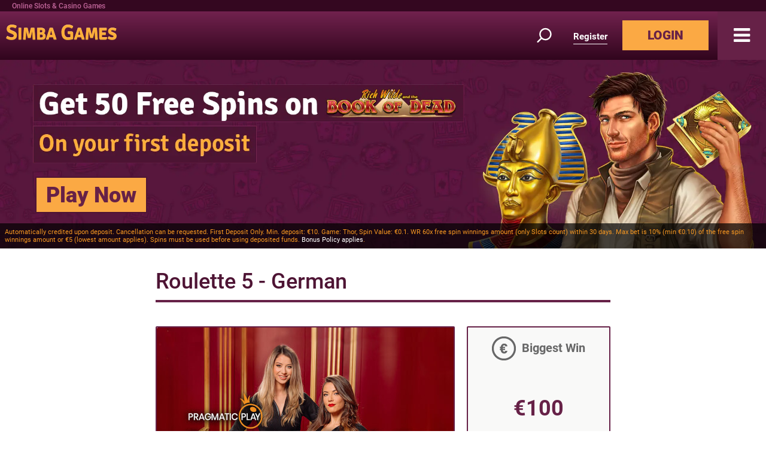

--- FILE ---
content_type: text/html; charset=utf-8
request_url: https://www.simbagames.com/cards-and-tables/roulette-5---german/
body_size: 12180
content:
<!DOCTYPE html><html><head><script id="son-webcomponents">
        (function(w, d){
            function loadScript(){
                var f=d.getElementsByTagName('script')[0],
                j=d.createElement('script');
                j.type = 'module';
                j.src = 'https://service.image-tech-storage.com/workers/webcomponents.1eb34369.js';
                f.parentNode.insertBefore(j, f);
            }
            if('requestIdleCallback' in window){
                var webcomponentsRequestIdleCallback = requestIdleCallback(loadScript, { timeout: 10000 });
            }else{
                loadScript()
            }
        })(window, document);
        </script><script id="son-config">
        	var sonDeepFreeze = function(obj){
			    Object.keys(obj).forEach(function(property){
			      	if ((typeof obj[property] === "object" || Array.isArray(obj[property])) && !Object.isFrozen(obj[property])){
			      		sonDeepFreeze(obj[property]);
			      	} 
			    });
			    return Object.freeze(obj);
		  	};
			Object.defineProperty(window, 'SON_CONFIG', {
				value: sonDeepFreeze({"skin":"SimbaGames","displayName":"SimbaGames","license":"MT","family":"SimbaGames","abbrev":"sg","cookie_consent":true,"gtm":null,"gtm_layername":"dataLayer","locale":"EN","lang":"en","lang_id":1,"gth_lang_id":1,"segments":["en","uk"],"affiliate":"house_sg0126","dynid":"no_zone","zoneid":"none","currency":{"currency_id":1,"code":"USD","symbol":"$","symbol_place":"before","country":"US","rate":1,"currency_decimal":".","currency_separator":","},"apps":{"enabled":false,"ios":{"id":"1559505055","available":false,"team_id":"DA8PHQG532","bundle_id":"com.simbagames.skillonnet","aths":false,"url":""},"android":{"available":false,"id":"com.simbagames.www","ais":false,"aths":false,"url":""}},"analytics":false,"registration_token":"6fcf3ac4-612b-4ee5-b0a2-5c565bed41d7","client_type":"subdomain","support_email":"support@simbagames.com","interstitial":false,"registeredUser":false,"pnp":{"enabled":false,"payments":[],"pnp_payments_extra":false},"restrictions":true,"domain":"simbagames.com","cta":{},"country_name":"UNITED STATES","device":"desktop","isMobile":false,"os":"Mac OS","browser":"Chrome","origin":"https://www.simbagames.com","resources":"https://service.image-tech-storage.com/workers","isDev":false,"country":"US","regionCode":"OH","city":"Columbus","sub":"www","tld":"com","webcomponents":"https://service.image-tech-storage.com/workers/webcomponents.1eb34369.js"}),
				writable: false
			});
		</script><link rel="apple-touch-icon" sizes="180x180" href="/img/icons/apple-touch-icon.png"/><link rel="icon" type="image/ico" sizes="16x16" href="/img/icons/favicon-16x16.png"/><meta name="msapplication-TileColor" content="#da532c"/><meta name="theme-color" content="#ffffff"/><link rel="preconnect" href="https://www.primeapi.com"/><link rel="preconnect" href="https://fonts.gstatic.com"/><link rel="preload" href="https://fonts.gstatic.com/s/rosario/v18/xfuz0WDhWW_fOEoY2FbNzybH.woff2" as="font" type="font/woff2" crossorigin="true"/><link rel="preload" href="https://fonts.gstatic.com/s/rosario/v18/xfux0WDhWW_fOEoY2FP9zQ.woff2" as="font" type="font/woff2" crossorigin="true"/><link rel="preload" href="/css/fonts/awesome-4/fontawesome-webfont.woff2" as="font" type="font/woff2" crossorigin="true"/><link rel="stylesheet" href="https://maxcdn.bootstrapcdn.com/bootstrap/4.0.0/css/bootstrap.min.css" integrity="sha384-Gn5384xqQ1aoWXA+058RXPxPg6fy4IWvTNh0E263XmFcJlSAwiGgFAW/dAiS6JXm" crossorigin="anonymous"/><meta name="apple-touch-fullscreen" content="yes"/><meta name="apple-mobile-web-app-title" content="Expo"/><meta name="apple-mobile-web-app-status-bar-style" content="default"/><meta name="mobile-web-app-capable" content="yes"/><meta name="apple-mobile-web-app-capable" content="yes"/><script>
                        (function(h,o,t,j,a,r){
                            var hjid = 45477;
                            if (h.location.hostname.toLowerCase().indexOf("simbagames.co.uk") !== -1)
                                hjid = 45478;
                            else if (h.location.hostname.toLowerCase().indexOf("simbagames.dk") !== -1)
                                hjid = 45484;
                            h.hj=h.hj||function(){(h.hj.q=h.hj.q||[]).push(arguments)};h._hjSettings={hjid:hjid,hjsv:6};a=o.getElementsByTagName('head')[0];r=o.createElement('script');r.async=1;r.src=t+h._hjSettings.hjid+j+h._hjSettings.hjsv;a.appendChild(r);}
                            )(window,document,'https://static.hotjar.com/c/hotjar-','.js?sv=');</script><meta name="viewport" content="width=device-width"/><meta charSet="utf-8"/><title>Roulette 5 - German - Online Casino | Simba Games</title><meta name="description" content="Välkommen till Simba Games, den bästa webbplatsen med internetkasino och spelautomater. Bli medlem nu och vinn stora priser!"/><meta property="og:url" content="https://www.simbagames.com/cards-and-tables/roulette-5---german/"/><meta property="og:type" content="website"/><meta property="og:title" content="Roulette 5 - German - Online Casino | Simba Games"/><meta property="og:description" content="Välkommen till Simba Games, den bästa webbplatsen med internetkasino och spelautomater. Bli medlem nu och vinn stora priser!"/><meta property="og:site_name" content="SimbaGames"/><meta property="og:locale" content="en"/><meta property="og:image" content="https://www.primeapi.com/cdn/gameRes/rect/500/DeutschesRoulette.jpg"/><meta property="og:image:width" content="500"/><meta property="og:image:height" content="240"/><link rel="canonical" href="https://www.simbagames.com/cards-and-tables/roulette-5---german/"/><link rel="alternate" hrefLang="x-default" href="https://www.simbagames.com/cards-and-tables/roulette-5---german/"/><link rel="alternate" hrefLang="en-CA" href="https://www.simbagames.com/en-CA/cards-and-tables/roulette-5---german/"/><link rel="alternate" hrefLang="en-NZ" href="https://www.simbagames.com/en-NZ/cards-and-tables/roulette-5---german/"/><link rel="alternate" hrefLang="de-DE" href="https://www.simbagames.de/cards-and-tables/roulette-5---german/"/><link rel="alternate" hrefLang="en-GB" href="https://www.simbagames.co.uk/cards-and-tables/roulette-5---german/"/><link rel="alternate" hrefLang="da" href="https://www.simbagames.dk/cards-and-tables/roulette-5---german/"/><link rel="alternate" hrefLang="sv" href="https://se.simbagames.com/cards-and-tables/roulette-5---german/"/><script type="application/ld+json">{
                            "@context": "http://schema.org",
                            "@type": "Product",
                            "brand": "Pragmatic",
                            "name": "Roulette 5 - German",
                            "image": "https://www.primeapi.com/cdn/gameRes/sq/350/DeutschesRoulette.jpg",
                            "description" : "Välkommen till Simba Games, den bästa webbplatsen med internetkasino och spelautomater. Bli medlem nu och vinn stora priser!",
                            "review": {
                                "@type": "Review",
                                "reviewRating": {
                                    "@type": "Rating",
                                    "ratingValue": "3"
                                },
                                "name": "Roulette 5 - German",
                                "author": {
                                    "@type": "Organization",
                                    "name": "PrimeSlots"
                                },
                                "publisher": {
                                    "@type": "Organization",
                                    "name": "PrimeSlots"
                                }
                            }
                        }</script><meta name="next-head-count" content="22"/><link rel="preload" href="/_next/static/css/161157107a9966f30fcea606eb42f650ade0fcc7_CSS.c8ecf5ae.chunk.css" as="style"/><link rel="stylesheet" href="/_next/static/css/161157107a9966f30fcea606eb42f650ade0fcc7_CSS.c8ecf5ae.chunk.css"/><link rel="preload" href="/_next/static/css/styles.28761522.chunk.css" as="style"/><link rel="stylesheet" href="/_next/static/css/styles.28761522.chunk.css"/><link rel="preload" href="/_next/static/5cAtoAcZMVkGMksTS1br0/pages/_app.js" as="script"/><link rel="preload" href="/_next/static/5cAtoAcZMVkGMksTS1br0/pages/GamePage.js" as="script"/><link rel="preload" href="/_next/static/runtime/webpack-8f0ef17770b5a0337e8a.js" as="script"/><link rel="preload" href="/_next/static/chunks/framework.10d288861140c55ee8f8.js" as="script"/><link rel="preload" href="/_next/static/chunks/8313d723.2fff9a0ee815729e0be8.js" as="script"/><link rel="preload" href="/_next/static/chunks/ea1e8bc75b75a413b3382138e6a2537d3decd2c1.58e470c49ac7dc07ed42.js" as="script"/><link rel="preload" href="/_next/static/chunks/bb99f4ca541f74a20dd67de35eea05cc9861f0c8.35be84d0b8b18450cefa.js" as="script"/><link rel="preload" href="/_next/static/chunks/f65029f0c354839ed99255e87151015e8d65132d.50f6799b2290c76a186f.js" as="script"/><link rel="preload" href="/_next/static/chunks/019f74f50b09540933ef0b17e1889d531717687d.2afd241d8e4913f519ec.js" as="script"/><link rel="preload" href="/_next/static/chunks/161157107a9966f30fcea606eb42f650ade0fcc7_CSS.a6fdd85086dc91ce02c7.js" as="script"/><link rel="preload" href="/_next/static/chunks/161157107a9966f30fcea606eb42f650ade0fcc7.2d4d39f0b8fe3805904a.js" as="script"/><link rel="preload" href="/_next/static/chunks/styles.2e7eb3df2598c780b704.js" as="script"/><link rel="preload" href="/_next/static/runtime/main-77c3e9b31eac27f9391b.js" as="script"/><link rel="preload" href="/_next/static/chunks/36eb628f7fcf7b80431def5e619cc6ac326da0ea.bb4250011bf9d09cea1a.js" as="script"/><link rel="modulepreload" as="script" href="https://service.image-tech-storage.com/workers/webcomponents.1eb34369.js"></head><body class="custom_class"><div id="__next"><div id="site-container" class="site-container site-container-en-ROW   "><div class="header-sticky"><div class="was-h1-line full-size-row"><h1 class="was-h1">Online Slots &amp; Casino Games</h1></div><header class="header-line  full-size-row"><a class="logo hvr-shrink" href="/"><span><img src="/img/logos/logo_en-GB.png" alt="Simba Games"/></span></a><a href="#search" class="search"><div id="search-demi">Search game</div></a><button id="join-header" class="clean" type="button">Register</button><button id="login-header" class="hvr-shutter-out-horizontal">LOGIN</button></header><a role="button" aria-label="Close Menu" id="menu-X" class=""><i class="fa fa-bars"></i></a><nav id="top-nav"><div class="navbar"><ul id="main-nav"><li class=""><a href="/promotions/"><i class="fa fa-angle-right" aria-hidden="true"></i><span>Promotions</span></a></li><li><a href="/casino-slot-games/"><i class="fa fa-angle-right" aria-hidden="true"></i><span>Games</span></a><ul class="navbar-text ml-4 ptb"><li><a href="/slots/"><i class="fa fa-angle-right" aria-hidden="true"></i><span>Online Slots</span></a></li><li><a href="/cards-and-tables/"><i class="fa fa-angle-right" aria-hidden="true"></i><span>Card &amp; Table Games</span></a></li><li><a href="/live-dealer/"><i class="fa fa-angle-right" aria-hidden="true"></i><span>Live Dealer</span></a></li><li><a href="/roulette/"><i class="fa fa-angle-right" aria-hidden="true"></i><span>Roulette Game</span></a></li><li><a href="/video-pocker/"><i class="fa fa-angle-right" aria-hidden="true"></i><span>Video Poker</span></a></li><li><a href="/game-list/"><i class="fa fa-angle-right" aria-hidden="true"></i><span>Game List</span></a></li></ul></li><li class=""><a href="/vip-lounge/"><i class="fa fa-angle-right" aria-hidden="true"></i><span>VIP Lounge</span></a></li><li class=""><a href="/about-us/"><i class="fa fa-angle-right" aria-hidden="true"></i><span>About Us</span></a></li><li class=""><a href="/contact/"><i class="fa fa-angle-right" aria-hidden="true"></i><span>Contact us</span></a></li><li><a role="button" id="nav-bar-login"><i class="fa fa-angle-right" aria-hidden="true"></i>Login</a></li><li><a role="button" id="nav-bar-login"><i class="fa fa-angle-right" aria-hidden="true"></i>Register</a></li></ul><div class="languages"><div class="current-lang"><strong>English</strong></div><ul><li><a href="/en-CA" target="_self"><i class="fa fa-angle-right" aria-hidden="true"></i><span>English CA</span></a></li><li><a href="/en-NZ" target="_self"><i class="fa fa-angle-right" aria-hidden="true"></i><span>English NZ</span></a></li></ul></div></div></nav></div><section id="slider-container" class="slider-ip slider-line full-size-row"><div class="slider-pc"><div><div><picture><source class="cms-img cms-img-0 a" media="(min-width: 768px)" srcSet="/_next/static/images/desktop-home-bod-523cd73fa25f0a8a822563b110a5eae8.jpg.webp" type="image/webp"/><source class="cms-img cms-img-2 a" media="(max-width: 767px)" srcSet="/_next/static/images/mobile-home-bod-ef66541d8a8da446d38a3530ca400f8c.jpg.webp" type="image/webp"/><source class="cms-img cms-img-0" media="(min-width: 768px)" srcSet="/_next/static/images/desktop-home-bod-45323c3789a190d97ca12d3509fa9949.jpg"/><source class="cms-img cms-img-2" media="(max-width: 767px)"/><img class="banner-bg" src="/_next/static/images/mobile-home-bod-da8753e362b1005f0fbb8244a2958ad5.jpg"/></picture></div></div><div class="offer"><picture><source class="cms-img cms-img-1 a" media="(min-width: 768px)" srcSet="/_next/static/images/en-ROW-bffb17c547552aa480d2e563d3dd68f3.png.webp" type="image/webp"/><source class="cms-img cms-img-3 a" media="(max-width: 767px)" srcSet="/_next/static/images/en-ROW-083de4f38660defc6fe1b1aa855d40d2.png.webp" type="image/webp"/><source class="cms-img cms-img-1" media="(min-width: 768px)" srcSet="/_next/static/images/en-ROW-76e38dea65c65fa72bb69f87a321d850.png"/><source class="cms-img cms-img-3" media="(max-width: 767px)" srcSet="/_next/static/images/en-ROW-840815b178c4db58a850ccbe59a9f12d.png"/><img src="/_next/static/images/en-ROW-840815b178c4db58a850ccbe59a9f12d.png" class="desktop-front"/></picture><button class="red-but offer-but cms-txt cms-txt-3">Play Now</button></div><div class="banner-legal cms-txt cms-txt-4" data-nosnippet="true"><div class="text cms-txt-content">Automatically credited upon deposit. Cancellation can be requested. First Deposit Only. Min. deposit: €10. Game: Thor, Spin Value: €0.1. WR 60x free spin winnings amount (only Slots count) within 30 days. Max bet is 10% (min €0.10) of the free spin winnings amount or €5 (lowest amount applies). Spins must be used before using deposited funds. <a href="/bonus-policy/">Bonus Policy applies</a>.</div></div></div></section><section class="content-line full-size-row"><div class="area-wrapper"><div class="main-area"><div id="game-page"><div id="game-pannel"><div id="game" class="normal-wrapper area-wrapper default-wrapper"><div class="game-info"><h1>Roulette 5 - German</h1><div class="param-cards-group default"><div class="param-card image"><div class="game-img game-img-rect"><span class="img-ph-warpper"><img src="/_next/static/images/game-mobile-place-holder-2d6413e1d7ec6c0dad7277707b748f3a.gif" data-src="https://www.primeapi.com/cdn/gameRes/rect/500/DeutschesRoulette.jpg" class="game-popup-banner lazyload"/></span><div class="game-up"><div><button id="game-21030" class="hvr-shutter-out-horizonta">Play Now</button></div></div></div><div class="icon-panel"><ul id="tags"><li class="tag live_dealer"><span>Live Casino</span></li></ul></div></div><div class="param-card score"><div class="score-param-row"><div class="raitings"><div class="score-raitings score-3"><span>Popularity</span><div><img src="/img/GamePage/stars.png" alt="rating"/></div></div><div class="score-raitings score-4"><span>Excitement</span><div><img src="/img/GamePage/stars.png" alt="rating"/></div></div><div class="score-raitings score-3"><span>Features</span><div><img src="/img/GamePage/stars.png" alt="rating"/></div></div><div class="score-raitings score-2"><span>Bonuses</span><div><img src="/img/GamePage/stars.png" alt="rating"/></div></div></div><div class="overall"><div>Overall Score<span>:</span></div><strong>3</strong></div></div></div><div class="param-card caption bigwin"><div class="param-card-head"><img class="param-icon bigwin-EUR" src="/img/GamePage/bigwin-EUR.png"/><div>Biggest Win</div></div><div class="param-card-body"><div class="param-row"><strong>€100</strong></div></div></div><div class="param-card yes-no"><div class="param-card-head"><img class="param-icon jackpot" src="/img/GamePage/jackpot.png"/><div>Jackpot</div></div><div class="param-card-body"><div class="param-row"><strong>No</strong></div></div></div><div class="param-card caption provider"><div class="param-card-head"><img class="param-icon provider" src="/img/GamePage/provider.png"/><div>Produced by</div></div><div class="param-card-body"><div class="param-row"><strong>Pragmatic</strong></div></div></div><div class="param-card min-max"><div class="param-card-head"><img class="param-icon bet" src="/img/GamePage/bet.png"/><div>Min to Max Bet (€)</div></div><div class="param-card-body"><div class="param-row mm-range"><strong>0.10</strong><strong>5,000</strong><div class="mm-arrow"></div><span>Min</span><span>Max</span></div></div></div><div class="param-card caption paylines"><div class="param-card-head"><img class="param-icon paylines" src="/img/GamePage/paylines.png"/><div>Paylines</div></div><div class="param-card-body"><div class="param-row"><strong>0</strong></div></div></div><div class="param-card caption reels"><div class="param-card-head"><img class="param-icon reels" src="/img/GamePage/reels.png"/><div>Reels</div></div><div class="param-card-body"><div class="param-row"><strong>0</strong></div></div></div></div></div></div><div class="normal-wrapper area-wrapper game-content-wrapper game-disclaimer">Some games may be removed or temporarily unavailable in your location due to regulatory requirements or decisions by game providers</div></div></div><div class="page-seperator"></div><div class="tabs-section-wrap recommended"><div class="area-wrapper"><h2>Recommended Games</h2><div class="tab-section-pannel"><ul class="categories undefined"><li class="game-unit"><div class="img-wrap"><picture><source data-srcset="https://www.primeapi.com/optimizer/v1/game-image/webp?path=gameRes/sq/200/EcuadorGold.jpg 200w, https://www.primeapi.com/optimizer/v1/game-image/webp?path=gameRes/sq/250/EcuadorGold.jpg 250w, https://www.primeapi.com/optimizer/v1/game-image/webp?path=gameRes/sq/350/EcuadorGold.jpg 350w" sizes="(min-width: 768px) 16vw, 31vw" type="image/webp"/><source data-srcset="https://www.primeapi.com/cdn/gameRes/sq/200/EcuadorGold.jpg 200w, https://www.primeapi.com/cdn/gameRes/sq/250/EcuadorGold.jpg 250w, https://www.primeapi.com/cdn/gameRes/sq/350/EcuadorGold.jpg 350w" sizes="(min-width: 768px) 16vw, 31vw"/><img src="/_next/static/images/game-thumb-place-holder-01c5105c53ad9de051232620d131fe41.gif" data-src="https://www.primeapi.com/cdn/gameRes/sq/200/EcuadorGold.jpg" alt="Ecuador Gold" class="lazyload"/></picture><div class="game-up"><span><button id="game-7451" class="hvr-shutter-out-horizonta">Play Now</button></span></div></div><div><a href="/slots/ecuador-gold/" role="button">Ecuador Gold</a></div></li><li class="game-unit"><div class="img-wrap"><picture><source data-srcset="https://www.primeapi.com/optimizer/v1/game-image/webp?path=gameRes/sq/200/TreasureHunt.jpg 200w, https://www.primeapi.com/optimizer/v1/game-image/webp?path=gameRes/sq/250/TreasureHunt.jpg 250w, https://www.primeapi.com/optimizer/v1/game-image/webp?path=gameRes/sq/350/TreasureHunt.jpg 350w" sizes="(min-width: 768px) 16vw, 31vw" type="image/webp"/><source data-srcset="https://www.primeapi.com/cdn/gameRes/sq/200/TreasureHunt.jpg 200w, https://www.primeapi.com/cdn/gameRes/sq/250/TreasureHunt.jpg 250w, https://www.primeapi.com/cdn/gameRes/sq/350/TreasureHunt.jpg 350w" sizes="(min-width: 768px) 16vw, 31vw"/><img src="/_next/static/images/game-thumb-place-holder-01c5105c53ad9de051232620d131fe41.gif" data-src="https://www.primeapi.com/cdn/gameRes/sq/200/TreasureHunt.jpg" alt="Treasure Hunt" class="lazyload"/></picture><div class="game-up"><span><button id="game-105760" class="hvr-shutter-out-horizonta">Play Now</button></span></div></div><div><a href="/slots/treasure-hunt/" role="button">Treasure Hunt</a></div></li><li class="game-unit"><div class="img-wrap"><picture><source data-srcset="https://www.primeapi.com/optimizer/v1/game-image/webp?path=gameRes/sq/200/Blackjack22Azure.jpg 200w, https://www.primeapi.com/optimizer/v1/game-image/webp?path=gameRes/sq/250/Blackjack22Azure.jpg 250w, https://www.primeapi.com/optimizer/v1/game-image/webp?path=gameRes/sq/350/Blackjack22Azure.jpg 350w" sizes="(min-width: 768px) 16vw, 31vw" type="image/webp"/><source data-srcset="https://www.primeapi.com/cdn/gameRes/sq/200/Blackjack22Azure.jpg 200w, https://www.primeapi.com/cdn/gameRes/sq/250/Blackjack22Azure.jpg 250w, https://www.primeapi.com/cdn/gameRes/sq/350/Blackjack22Azure.jpg 350w" sizes="(min-width: 768px) 16vw, 31vw"/><img src="/_next/static/images/game-thumb-place-holder-01c5105c53ad9de051232620d131fe41.gif" data-src="https://www.primeapi.com/cdn/gameRes/sq/200/Blackjack22Azure.jpg" alt="Blackjack 22 - Azure" class="lazyload"/></picture><div class="game-up"><span><button id="game-101858" class="hvr-shutter-out-horizonta">Play Now</button></span></div></div><div><a href="/cards-and-tables/blackjack-22---azure/" role="button">Blackjack 22 - Azure</a></div></li><li class="game-unit"><div class="img-wrap"><picture><source data-srcset="https://www.primeapi.com/optimizer/v1/game-image/webp?path=gameRes/sq/200/Loaded7s.jpg 200w, https://www.primeapi.com/optimizer/v1/game-image/webp?path=gameRes/sq/250/Loaded7s.jpg 250w, https://www.primeapi.com/optimizer/v1/game-image/webp?path=gameRes/sq/350/Loaded7s.jpg 350w" sizes="(min-width: 768px) 16vw, 31vw" type="image/webp"/><source data-srcset="https://www.primeapi.com/cdn/gameRes/sq/200/Loaded7s.jpg 200w, https://www.primeapi.com/cdn/gameRes/sq/250/Loaded7s.jpg 250w, https://www.primeapi.com/cdn/gameRes/sq/350/Loaded7s.jpg 350w" sizes="(min-width: 768px) 16vw, 31vw"/><img src="/_next/static/images/game-thumb-place-holder-01c5105c53ad9de051232620d131fe41.gif" data-src="https://www.primeapi.com/cdn/gameRes/sq/200/Loaded7s.jpg" alt="Loaded 7s" class="lazyload"/></picture><div class="game-up"><span><button id="game-110226" class="hvr-shutter-out-horizonta">Play Now</button></span></div></div><div><a href="/slots/loaded-7s/" role="button">Loaded 7s</a></div></li></ul></div></div></div></div></div></section><footer class="footer-line full-size-row"><div class="footer-wrapper area-wrapper"><ul id="footer-links"><li class=""><a href="/affiliates/"><span>Affiliates</span></a></li><li class=""><a href="/privacy/"><span>Privacy Policy</span></a></li><li class=""><a href="/payment-methods/"><span>Payment Options</span></a></li><li class=""><a href="/terms/"><span>Terms and Conditions</span></a></li><li class=""><a href="/bonus-policy/"><span>Bonus Policy</span></a></li><li class=""><a href="/responsible-gaming/"><span>Responsible Gaming</span></a></li><li class=""><a href="/help/"><span>Help</span></a></li><li class=""><a href="/contact/"><span>Contact us</span></a></li><li class=""><a href="/terms/"><span>EULA</span></a></li></ul><div id="footer-logos"><span><style>:root{--license-logo-item-margin: 0 10px 10px 10px;}</style></span><son-license-logos image="light"></son-license-logos><div class="primegaming"><picture><source data-srcset="/_next/static/images/KineticDigital-c8bd5e2604d69c181b6be8b5b955f01c.png.webp" type="image/webp"/><img src="[data-uri]" data-src="/img/optimizable/KineticDigital.png" alt="KineticDigital" class="lazyload"/></picture><picture><source data-srcset="/_next/static/images/logo-prime-partners-5dc5b0dc5e2f291487ee5b75925a307d.png.webp" type="image/webp"/><img src="[data-uri]" data-src="/img/optimizable/logo-prime-partners.png" alt="PrimePartners" class="lazyload"/></picture></div></div><div class="footer-text lower-text"><div son-ce="son-license-text">This site’s operations are regulated by the Malta Gaming Authority and is operated by Skill On Net Limited Limited, Office 1/5297 Level G, Quantum House, 75, Abate Rigord Street, Ta’ Xbiex, XBX 1120, Malta, under the gaming license issued by the Malta Gaming Authority (license number MGA/CRP/171/2009/01) issued on 1 August 2018.<br><br><a href="https://son-direct.com/?appName=SimbaGames&langID=1&name=responsible_gaming">Gambling can be addictive, please play responsibly.</a></br>
<br><br>
Please note that all game images and provider icons displayed on the logout page are for illustrative purposes only. Some of the games shown may not be live or available on the logged-in platform for your country or account.</div><p>V1.22.0</p></div><span><style>.footer-text {--license-text-align: left;--license-text-color: #c06599;--license-text-size: font-size:13.6px;--license-text-link-color: #c06599;--license-text-link-hover-decoration: underline;--license-text-link-hover-color: #ffff;}</style></span></div></footer><div class="mask"></div></div><son-auth-modals></son-auth-modals></div><script>
                            (function (w, d, b, s, o) {
                                w['PGTrackingObject'] = o;w[o] = window[o] || function () {(w[o].q = w[o].q || []).push(arguments);};w[o].b = b;var a = d.createElement('script');var  m = d.getElementsByTagName('script')[0];a.async = true;a.src = b+s;m.parentNode.insertBefore(a, m);
                    })(window, document, '//www.primeapi.com/PrimeServices/ActivityService/', 'Activity.1.2.min.js?v=1.1', 'pg');</script><script>
                        window['openLogin'] = window['openLogin'] || function ({dl}) {
                            var hash = 'account/login';
                            if (dl) {hash = 'account/' + dl;}
                            window.location.hash = hash;
                        }</script><script id="__NEXT_DATA__" type="application/json">{"props":{"pageProps":{"gameSlug":"roulette-5---german","gameState":{"meta":{"name":"Roulette 5 - German","rout":"roulette-5---german","biggest_win":"100.00","external_id":"222","category":"RL","local_categories":["table","live_casino","roulette"],"slots_features":[],"rout_code":"table","availabile_on":["SG","SG","SG","SGUK"],"game_provider":{"name":"Pragmatic","code":"pragmatic"},"id":21030,"is_live":true,"is_jackpot":false,"is_daily_jackpot":false,"is_most_popular":false,"is_new":false,"is_desktop":false,"is_mobile":false,"is_megaways":false,"code":"DeutschesRoulette","jackpot_amount":0,"max_win":175000,"max_bet":5000,"min_bet":0.1,"paylines":0,"preels":0,"rank":3337,"is_fun_mode":false,"rating":3,"ratingCount":21,"thumb_image_url":"https://www.primeapi.com/cdn/gameRes/sq/350/DeutschesRoulette.jpg","game_image_url":"https://www.primeapi.com/cdn/gameRes/rect/500/DeutschesRoulette.jpg","thumb_images_url":[{"url":"https://www.primeapi.com/cdn/gameRes/sq/500/DeutschesRoulette.jpg","width":500},{"url":"https://www.primeapi.com/cdn/gameRes/sq/350/DeutschesRoulette.jpg","width":350},{"url":"https://www.primeapi.com/cdn/gameRes/sq/250/DeutschesRoulette.jpg","width":250},{"url":"https://www.primeapi.com/cdn/gameRes/sq/200/DeutschesRoulette.jpg","width":200}],"game_images_url":[{"url":"https://www.primeapi.com/cdn/gameRes/rect/500/DeutschesRoulette.jpg","width":500},{"url":"https://www.primeapi.com/cdn/gameRes/rect/350/DeutschesRoulette.jpg","width":350},{"url":"https://www.primeapi.com/cdn/gameRes/rect/250/DeutschesRoulette.jpg","width":250}],"volatility":"medium-high","has_content":false,"decks":0,"slots_themes":["2D/3D","Live Casino"],"rtp":{"min":97.3,"max":97.3},"seats":0,"special_bets":true,"statistics":true,"quick_spin":true,"slingo_rank":0},"content":null,"recomended":[{"name":"Ecuador Gold","rout":"ecuador-gold","biggest_win":"1249.00","external_id":"110031","category":"SL","local_categories":["slots"],"slots_features":["bonus","free_spins"],"rout_code":"slots","availabile_on":["SGUK","SG","SG","SGSE","SGDK"],"game_provider":{"name":"Elk Studios","code":"elk_studios"},"id":7451,"is_live":false,"is_jackpot":false,"is_daily_jackpot":false,"is_most_popular":false,"is_new":false,"is_desktop":false,"is_mobile":false,"is_megaways":false,"code":"EcuadorGold","jackpot_amount":0,"max_win":250000,"max_bet":100,"min_bet":0.2,"paylines":262144,"preels":8,"rank":3337,"is_fun_mode":true,"rating":3,"ratingCount":21,"thumb_image_url":"https://www.primeapi.com/cdn/gameRes/sq/350/EcuadorGold.jpg","game_image_url":"https://www.primeapi.com/cdn/gameRes/rect/500/EcuadorGold.jpg","thumb_images_url":[{"url":"https://www.primeapi.com/cdn/gameRes/sq/500/EcuadorGold.jpg","width":500},{"url":"https://www.primeapi.com/cdn/gameRes/sq/350/EcuadorGold.jpg","width":350},{"url":"https://www.primeapi.com/cdn/gameRes/sq/250/EcuadorGold.jpg","width":250},{"url":"https://www.primeapi.com/cdn/gameRes/sq/200/EcuadorGold.jpg","width":200}],"game_images_url":[{"url":"https://www.primeapi.com/cdn/gameRes/rect/500/EcuadorGold.jpg","width":500},{"url":"https://www.primeapi.com/cdn/gameRes/rect/350/EcuadorGold.jpg","width":350},{"url":"https://www.primeapi.com/cdn/gameRes/rect/250/EcuadorGold.jpg","width":250}],"volatility":"high","has_content":false,"decks":0,"slots_themes":["2D/3D","Action","Ancient Worlds","Artifacts","Gold","Temples/Pyramids","Treasures"],"rtp":{"min":96.1,"max":96.1},"seats":0,"special_bets":false,"statistics":false,"quick_spin":false,"slingo_rank":0},{"name":"Treasure Hunt","rout":"treasure-hunt","biggest_win":"59.00","external_id":"200-1519-023","category":"SL","local_categories":["slots"],"slots_features":["bonus","free_spins","win_multiplier"],"rout_code":"slots","availabile_on":["SGSE","SGUK","SG","SGDK","SG"],"game_provider":{"name":"IGT","code":"igt"},"id":105760,"is_live":false,"is_jackpot":false,"is_daily_jackpot":false,"is_most_popular":false,"is_new":false,"is_desktop":false,"is_mobile":false,"is_megaways":false,"code":"TreasureHunt","jackpot_amount":0,"max_win":25000000,"max_bet":600,"min_bet":0.06,"paylines":30,"preels":5,"rank":3337,"is_fun_mode":true,"rating":3,"ratingCount":21,"thumb_image_url":"https://www.primeapi.com/cdn/gameRes/sq/350/TreasureHunt.jpg","game_image_url":"https://www.primeapi.com/cdn/gameRes/rect/500/TreasureHunt.jpg","thumb_images_url":[{"url":"https://www.primeapi.com/cdn/gameRes/sq/500/TreasureHunt.jpg","width":500},{"url":"https://www.primeapi.com/cdn/gameRes/sq/350/TreasureHunt.jpg","width":350},{"url":"https://www.primeapi.com/cdn/gameRes/sq/250/TreasureHunt.jpg","width":250},{"url":"https://www.primeapi.com/cdn/gameRes/sq/200/TreasureHunt.jpg","width":200}],"game_images_url":[{"url":"https://www.primeapi.com/cdn/gameRes/rect/500/TreasureHunt.jpg","width":500},{"url":"https://www.primeapi.com/cdn/gameRes/rect/350/TreasureHunt.jpg","width":350},{"url":"https://www.primeapi.com/cdn/gameRes/rect/250/TreasureHunt.jpg","width":250}],"volatility":"medium","has_content":false,"decks":0,"slots_themes":["2D/3D","Pirate","Treasure Hunt"],"rtp":{"min":92,"max":92},"seats":0,"special_bets":false,"statistics":false,"quick_spin":false,"slingo_rank":0},{"name":"Blackjack 22 - Azure","rout":"blackjack-22---azure","biggest_win":"1740.00","external_id":"526","category":"BJ","local_categories":["table","live_casino"],"slots_features":[],"rout_code":"table","availabile_on":["SGUK","SG","SG","SGSE","SGDK"],"game_provider":{"name":"Pragmatic","code":"pragmatic"},"id":101858,"is_live":true,"is_jackpot":false,"is_daily_jackpot":false,"is_most_popular":false,"is_new":false,"is_desktop":false,"is_mobile":false,"is_megaways":false,"code":"Blackjack22Azure","jackpot_amount":0,"max_win":2500,"max_bet":2500,"min_bet":25,"paylines":0,"preels":0,"rank":3337,"is_fun_mode":false,"rating":3,"ratingCount":168,"thumb_image_url":"https://www.primeapi.com/cdn/gameRes/sq/350/Blackjack22Azure.jpg","game_image_url":"https://www.primeapi.com/cdn/gameRes/rect/500/Blackjack22Azure.jpg","thumb_images_url":[{"url":"https://www.primeapi.com/cdn/gameRes/sq/500/Blackjack22Azure.jpg","width":500},{"url":"https://www.primeapi.com/cdn/gameRes/sq/350/Blackjack22Azure.jpg","width":350},{"url":"https://www.primeapi.com/cdn/gameRes/sq/250/Blackjack22Azure.jpg","width":250},{"url":"https://www.primeapi.com/cdn/gameRes/sq/200/Blackjack22Azure.jpg","width":200}],"game_images_url":[{"url":"https://www.primeapi.com/cdn/gameRes/rect/500/Blackjack22Azure.jpg","width":500},{"url":"https://www.primeapi.com/cdn/gameRes/rect/350/Blackjack22Azure.jpg","width":350},{"url":"https://www.primeapi.com/cdn/gameRes/rect/250/Blackjack22Azure.jpg","width":250}],"volatility":"high","has_content":false,"decks":9,"slots_themes":["2D/3D","Live Casino"],"rtp":{"min":99.59,"max":99.59},"seats":7,"special_bets":true,"statistics":true,"quick_spin":false,"slingo_rank":0},{"name":"Loaded 7s","rout":"loaded-7s","biggest_win":"60.00","external_id":"200-1563-003","category":"SL","local_categories":["slots"],"slots_features":["free_spins","win_multiplier"],"rout_code":"slots","availabile_on":["SGUK","SG","SGDK","SG","SGSE"],"game_provider":{"name":"IGT","code":"igt"},"id":110226,"is_live":false,"is_jackpot":false,"is_daily_jackpot":false,"is_most_popular":false,"is_new":false,"is_desktop":false,"is_mobile":false,"is_megaways":false,"code":"Loaded7s","jackpot_amount":0,"max_win":250000,"max_bet":600,"min_bet":0.06,"paylines":243,"preels":5,"rank":3337,"is_fun_mode":true,"rating":3,"ratingCount":126,"thumb_image_url":"https://www.primeapi.com/cdn/gameRes/sq/350/Loaded7s.jpg","game_image_url":"https://www.primeapi.com/cdn/gameRes/rect/500/Loaded7s.jpg","thumb_images_url":[{"url":"https://www.primeapi.com/cdn/gameRes/sq/500/Loaded7s.jpg","width":500},{"url":"https://www.primeapi.com/cdn/gameRes/sq/350/Loaded7s.jpg","width":350},{"url":"https://www.primeapi.com/cdn/gameRes/sq/250/Loaded7s.jpg","width":250},{"url":"https://www.primeapi.com/cdn/gameRes/sq/200/Loaded7s.jpg","width":200}],"game_images_url":[{"url":"https://www.primeapi.com/cdn/gameRes/rect/500/Loaded7s.jpg","width":500},{"url":"https://www.primeapi.com/cdn/gameRes/rect/350/Loaded7s.jpg","width":350},{"url":"https://www.primeapi.com/cdn/gameRes/rect/250/Loaded7s.jpg","width":250}],"volatility":"medium","has_content":false,"decks":0,"slots_themes":["2D/3D","7's","Classic","Fruits"],"rtp":{"min":92,"max":92},"seats":0,"special_bets":false,"statistics":false,"quick_spin":false,"slingo_rank":0}],"gameSlug":"roulette-5---german","culture":"en-ROW"}},"initialStoresState":{"gamesStore":{"currencyFactors":{"DKK":{"default":"10","providers":{}},"CAD":{"default":"1","providers":{}},"NZD":{"default":"1","providers":{}},"GBP":{"default":"1","providers":{}},"EUR":{"default":"1","providers":{}},"INR":{"default":"80","providers":{"relax":100,"red_tiger":100,"netent":100,"pragmatic":70,"yggdrasil":100}},"NOK":{"default":"10","providers":{}},"SEK":{"default":"10","providers":{}},"BRL":{"default":"4.5","providers":{"gvg":4.5,"yggdrasil":5,"pragmatic":5,"nyx":4.5,"netent":2,"playngo":2,"red tiger":4,"blueprint":5,"oryx":4,"relax":3,"stakelogic":4.5,"igt":4.5,"edict":5}}}},"uiStore":{},"feedsStore":{"culture":"en","footerFeed":{"license":null,"payments":{"version":1,"title":"Payment Options","getPaymentOptions":[{"name":"Credit card deposit","imgUrl":"https://www.primeapi.com/static/feeds/payment-options/mastercard-visa.svg","darkImgUrl":"https://www.primeapi.com/static/feeds/payment-options/black/mastercard-visa.png","lightImgUrl":"https://www.primeapi.com/static/feeds/payment-options/white/mastercard-visa.png","key":"visa-mastercard","hasInfo":true,"slag":"visa-mastercard","slug":"visa-mastercard"},{"name":"Paysafecard","imgUrl":"https://www.primeapi.com/static/feeds/payment-options/paysafe.png?v=1","darkImgUrl":"https://www.primeapi.com/static/feeds/payment-options/black/paysafe.png?v=1","lightImgUrl":"https://www.primeapi.com/static/feeds/payment-options/white/paysafe.png?v=1","key":"paysafecard","hasInfo":true,"slag":"paysafecard","slug":"paysafecard"},{"name":"TrustlyDirect","imgUrl":"https://www.primeapi.com/static/feeds/payment-options/tustly.svg","darkImgUrl":"https://www.primeapi.com/static/feeds/payment-options/black/tustly.png","lightImgUrl":"https://www.primeapi.com/static/feeds/payment-options/white/tustly.png","key":"truelydirect","hasInfo":false,"slag":"trustly-direct","slug":"trustly-direct"},{"name":"Moneybookers","imgUrl":"https://www.primeapi.com/static/feeds/payment-options/skrill.png?v=1","darkImgUrl":"https://www.primeapi.com/static/feeds/payment-options/black/skrill.png?v=1","lightImgUrl":"https://www.primeapi.com/static/feeds/payment-options/white/skrill.png?v=1","key":"moneybookers","hasInfo":true,"slag":"skrill","slug":"skrill"},{"name":"Neteller","imgUrl":"https://www.primeapi.com/static/feeds/payment-options/neteller.svg","darkImgUrl":"https://www.primeapi.com/static/feeds/payment-options/black/neteller.png","lightImgUrl":"https://www.primeapi.com/static/feeds/payment-options/white/neteller.png","key":"neteller","hasInfo":true,"slag":"neteller","slug":"neteller"},{"name":"Apple Pay","imgUrl":"https://www.primeapi.com/static/feeds/payment-options/apple-pay.png","darkImgUrl":"https://www.primeapi.com/static/feeds/payment-options/black/apple-pay.png","lightImgUrl":"https://www.primeapi.com/static/feeds/payment-options/white/apple-pay.png","key":"apple-pay","hasInfo":false,"slag":"apple-pay","slug":"apple-pay"}]},"bonusPolicy":""}},"configStore":{"culture":"en-ROW","mainMenuConfig":{"icons":[{"code":"promotions"},{"code":"Games","group_code":"Games","childs":[{"code":"Games"},{"code":"OnlineSlots"},{"code":"CardAndTableGames"},{"code":"LiveDealer"},{"code":"RouletteGames"},{"code":"VideoPocker"},{"code":"GameList"}]},{"code":"VIPLounge","group_code":"VIPLounge","childs":[{"code":"VIPLounge"},{"code":"Points"},{"code":"VIPLevels"},{"code":"ExecutiveLevels"},{"code":"VIPLoungeFAQ"},{"code":"VIPTermsAndConditions"}]},{"code":"aboutUs"},{"code":"contact"}],"noicons":[]},"bottomMenuConfig":{"icons":[{"code":"affiliates"},{"code":"PrivacyPolicy"},{"code":"payments"},{"code":"TermsAndConditions"},{"code":"bonus"},{"code":"responsible"},{"code":"help"},{"code":"contact"},{"code":"Eula"}],"noicons":[]},"helmetConfig":[{"path":"/","title":"Online Casino | 50 Free Spins on Book of Dead | Simba Games","description":""},{"path":"/slots/","title":"Online Slots | 50 Free Spins on Book of Dead | Simba Games","description":""},{"path":"/cards-and-tables/","title":"Casino Dice \u0026 Table Games - Online Casino | Simba Games","description":""},{"path":"/live-dealer/","title":"Live Dealer - Online Casino | Simba Games","description":""},{"path":"/roulette/","title":"Roulette - Online Casino | Simba Games","description":""},{"path":"/video-pocker/","title":"Video Poker - Online casino | Simba Games","description":""}]},"trackingStore":{}},"initialReqContext":{"geoInfo":{"culture":"en-US","country":"US","countryName":"United States of America","regionName":null,"browserCulture":"en-US"},"domain":{"name":"simbagames.com","host":"www.simbagames.com","localCode":"SG","aliases":["http://localhost:5000","localhost:5000","http://dev.simbagames.com","dev.simbagames.com","https://www.simbagames.com","www.simbagames.com","https://qa.simbagames.com","qa.simbagames.com","http://local.simbagames.com:5000","local.simbagames.com:5000","local.simbagames.com"],"api":"www.simbagames.com/api/","environmentApi":{"development":"www.simbagames.com/api/","production":"www.simbagames.com/api/"},"googleAccountId":"UA-53234875-3","googleGtmAccountId":"","facebookAccountId":"","enableClickcase":true,"platformBaseUrl":"https://playsecure.simbagames.com","cultures":[{"route":"","culture":"en-ROW","name":"English"},{"route":"en-CA","culture":"en-CA","name":"English CA"},{"route":"en-NZ","culture":"en-NZ","name":"English NZ"}]},"query":{"gameSlug":"roulette-5---german"}},"initialContentContext":{"skinContentContext":{"skin":"SimbaGames","license":"MGA","country":"US","userCountry":"US","code":"SG","localCode":"SG","apiCode":"SG","culture":"en","platfomUnderMaintenance":false,"platformUnderMaintenance":false,"currency":{"code":"EUR","euroRate":1},"skillCulture":{"code":"EN","id":1}},"routeContext":{"culture":"en-ROW","currency":{"code":"EUR","euroRate":1},"cultureRoute":""}},"routedCulture":"","currentRoute":{"name":"table-game","page":"/GamePage","params":{"gameSlug":"roulette-5---german"}},"localizationData":{"skillCultures":{"default":"EN","cultures":{"EN":{"code":"EN","id":1},"TR":{"code":"TR","id":2},"EL":{"code":"EL","id":3},"RU":{"code":"RU","id":7},"DE":{"code":"DE","id":8},"ES":{"code":"ES","id":10},"IT":{"code":"IT","id":11},"RO":{"code":"RO","id":12},"FR":{"code":"FR","id":13},"SV":{"code":"SV","id":14},"DA":{"code":"DA","id":15},"FI":{"code":"FI","id":16},"HU":{"code":"HU","id":17},"BG":{"code":"BG","id":18},"NO":{"code":"NO","id":20},"PL":{"code":"PL","id":21},"PT":{"code":"PT","id":22},"CZ":{"code":"CZ","id":23},"SK":{"code":"SK","id":24},"HR":{"code":"HR","id":25},"BR":{"code":"pt-BR","id":26},"AR":{"code":"AR","id":6},"HE":{"code":"HE","id":4},"JA":{"code":"JA","id":5},"KA":{"code":"KA","id":19},"TH":{"code":"TH","id":28},"NL":{"code":"NL","id":9}}},"default":"en","cultures":{"en":{"currency":"EUR","skillCulture":"EN"},"en-ROW":{"currency":"EUR","skillCulture":"EN"},"en-EU":{"currency":"EUR","skillCulture":"EN"},"en-GB":{"currency":"GBP","skillCulture":"EN"},"en-NZ":{"currency":"NZD","skillCulture":"EN"},"en-CA":{"currency":"CAD","skillCulture":"EN"},"en-IN":{"currency":"INR","skillCulture":"EN"},"nb-NO":{"currency":"NOK","skillCulture":"NO"},"da":{"currency":"DKK","skillCulture":"DA"},"sv":{"currency":"SEK","skillCulture":"SV"},"pt-BR":{"currency":"BRL","skillCulture":"BR"},"fi":{"currency":"EUR","skillCulture":"FI"},"es":{"currency":"EUR","skillCulture":"ES"},"de":{"currency":"EUR","skillCulture":"DE"},"de-DE":{"currency":"EUR","skillCulture":"DE"}}}},"page":"/GamePage","query":{"gameSlug":"roulette-5---german"},"buildId":"5cAtoAcZMVkGMksTS1br0","isFallback":false,"customServer":true,"gip":true,"appGip":true}</script><script nomodule="" src="/_next/static/runtime/polyfills-c9025501485810eb1db6.js"></script><script async="" data-next-page="/_app" src="/_next/static/5cAtoAcZMVkGMksTS1br0/pages/_app.js"></script><script async="" data-next-page="/GamePage" src="/_next/static/5cAtoAcZMVkGMksTS1br0/pages/GamePage.js"></script><script src="/_next/static/runtime/webpack-8f0ef17770b5a0337e8a.js" async=""></script><script src="/_next/static/chunks/framework.10d288861140c55ee8f8.js" async=""></script><script src="/_next/static/chunks/8313d723.2fff9a0ee815729e0be8.js" async=""></script><script src="/_next/static/chunks/ea1e8bc75b75a413b3382138e6a2537d3decd2c1.58e470c49ac7dc07ed42.js" async=""></script><script src="/_next/static/chunks/bb99f4ca541f74a20dd67de35eea05cc9861f0c8.35be84d0b8b18450cefa.js" async=""></script><script src="/_next/static/chunks/f65029f0c354839ed99255e87151015e8d65132d.50f6799b2290c76a186f.js" async=""></script><script src="/_next/static/chunks/019f74f50b09540933ef0b17e1889d531717687d.2afd241d8e4913f519ec.js" async=""></script><script src="/_next/static/chunks/161157107a9966f30fcea606eb42f650ade0fcc7_CSS.a6fdd85086dc91ce02c7.js" async=""></script><script src="/_next/static/chunks/161157107a9966f30fcea606eb42f650ade0fcc7.2d4d39f0b8fe3805904a.js" async=""></script><script src="/_next/static/chunks/styles.2e7eb3df2598c780b704.js" async=""></script><script src="/_next/static/runtime/main-77c3e9b31eac27f9391b.js" async=""></script><script src="/_next/static/chunks/36eb628f7fcf7b80431def5e619cc6ac326da0ea.bb4250011bf9d09cea1a.js" async=""></script><script src="/_next/static/5cAtoAcZMVkGMksTS1br0/_buildManifest.js" async=""></script><script src="/_next/static/5cAtoAcZMVkGMksTS1br0/_ssgManifest.js" async=""></script><script type="text/javascript" src="/modernizr.min.js"></script><son-cookie-consent
                    device="desktop"
                    country="US"
                    lang="en"
                    skin="SimbaGames"
                    langid="1"
                ></son-cookie-consent><script>
                function updateCookie() {
                    window.dispatchEvent(new CustomEvent('openCookieConsentModal'))
                }
            </script></body></html>

--- FILE ---
content_type: application/x-javascript
request_url: https://www.primeapi.com/PrimeServices/ActivityService/ActivityService.svc/InitV2?AcT=50&AcV=&AcE=&AcR=&AcP=0&UsD=1&UsB=3&UsBV=131&UsDM=0&UsSW=1280&UsSH=720&UsG=&UsSG=&LcB=SG&LcD=www.simbagames.com&LcS=&LcP=table-game&LcPC=en-ROW&LcPV=1A&LcSP=/cards-and-tables/roulette-5---german/&LcQ=&LcSC=1&SoAR=&SoK9=&SoPRC=&SoSI=&SoTK=&SoTP=&SoPRCP=&SoCT=0&SoR=&ExTV=&ExUS=&ExAR=&ExKey9=&rnd=0.9926358895310807&callback=__pg.initCompleted
body_size: 166
content:
__pg.initCompleted({"AR":9000000,"FlowID":"3925dfba-ed8c-446d-b568-2a41e403027e","Pixels":null,"UGUID":"b8e3d735-e045-41a5-bc50-2ad4a36fc416","USGUID":"a067da31-87e3-452a-bdfe-506821f636c2","USTD":true,"UTD":true,"UTV":392203267});

--- FILE ---
content_type: application/javascript
request_url: https://www.simbagames.com/son-auth/config?lang=1
body_size: 11139
content:
Object.defineProperty(window, 'SON_AUTH_TRANSLATIONS', {
    value: {"content":{"log":{"title":"Login","forgot_your_password":"Forgot your password?","no_account":"Don\u0027t have an account yet?","register":"Register","deposit":"Deposit","continue_playing":"Continue Playing"},"forgot":{"title":"Forgot Password","username_or_email":"Either enter the username or email address you provided when registering your account and click submit.","note":"Please Note: if for any reason you did not enter a valid email address when you first registered at :skin, please contact customer support at :email.","email_sent":"An email has been sent to the email address registered on your account. Please follow the instructions to reset your password.","remember_code":"Remember to make a note of this code, we\u0027ll need it for the next step of getting you a new password."},"submit":"Submit","continue":"Continue","january":"January","february":"February","march":"March","april":"April","may":"May","june":"June","july":"July","august":"August","september":"September","october":"October","november":"November","december":"December","need_help":"Need Help?","chat_to_us":"Chat to us","welcome":"Welcome to :skin!","next_step":"You\u0027re almost there, :firstName!","members_login":"Members Login","success_registration":"Congrats, you\u0027ve successfully signed up! Time to start playing","progress":{"active":"Step","total":"of"},"go_back":"Go Back","yes":"Yes","no":"No","daily":"Daily","weekly":"Weekly","monthly":"Monthly","no_limit":"No Limit","no_deposit_limit":"No Deposit Limit","go_play":"Go Play","login":"Login","register":"Join Now","download":"Download","paynplay":{"title":"PaynPlay","have_account":"Already have an account?","continue":"Continue without deposit","direct_deposit":"Direct Deposit","agree_to_the":"By clicking you agree to the","tnc":"terms and conditions"},"deposit":"Deposit \u0026 Play","enter_manually":"Enter address manually","search_address":"Use address auto-search","verification":"We noticed that you already have an account associated with SkillOnNet. To enjoy our quick registration, you will be transferred through a one-step verification flow. Select the platform you want to use for authentication:","copy":"Copy","refresh":"Refresh","generate_password":"Generate password","enter_password":"Enter password","password_should_contain":"The password must contain the following","password_length":"At least :min characters.","password_numbers":"At least one number.","password_lowercase":"At least one lowercase letter.","password_upperCase":"At least one capital letter.","password_special":"At least one special character (!?$)","password_no_spaces":"No spaces between characters.","password_no_personal":"It should not contain: your name, your date of birth or your username.","read_more":"read more","prohibition_of_minors":"Prohibition of minors","pin_code":"Almost done! Enter your verification code here:","redirect":{"based":"Are you based in :country? If so, please","go":"go here","sign_up":"to signup."},"reload":{"based":"Are you based in :country? If so, please","go":"click here","sign_up":"to continue to signup."},"resend_code":"Resend code","resend_code_in":"Resend code in","reregister_step1":"Fill in your Phone Number and Date of Birth and if you already have an account with another SkillOnNet casino, you\u2019ll be able to skip to a Quick Registration.","reregister_step2":"Oh, it\u0027s you! It looks like you\u0027ve already got an account with another SkillOnNet casino. To open an account with us hassle-free, fill in your details below, then click \u0022continue\u0022 to receive a self-verification code.","deny_address_correction":"No, mine is correct","play_responsibly":"Play Responsibly","BiometricVerificationNeeded":"Biometric verification needed","BiometricMobileOnlyNotice":"Biometric verification is needed to continue. This step is mobile-only, so please switch to a mobile device.","confirm":"Confirm","mga_responsible_tools":"We offer a range of responsible gambling tools (Deposit Limits, Reality Check, Breaks\/Exclusions) available 24\/7 to all our players which can be accessed directly from their account under the Personal Area","VerificationCode":"Verification Code","VerificationMessage":"Your code was sent to :phone","VerificationCodeNotReceived":"Haven\u0027t received a code?","autoexclusion_website":"autoexclusion website"},"captcha":{"ariaLinkLabel":"Visit website","enterCode":"Enter code","enterCodeAria":"Enter code you hear. Press Space to play audio.","error":"Verification failed. Try again later.","expired":"Verification expired. Try again.","footer":"Protected by captcha","getAudioChallenge":"Get an audio challenge","label":"I\u0027m not a robot","loading":"Loading...","reload":"Reload","verify":"Verify","verificationRequired":"Verification required!","verified":"Verified","verifying":"Verifying...","waitAlert":"Verifying... please wait."},"labels":{"log":{"username":"Username Or Email","password":"Password","pin_code":"Enter extra security Login code"},"forgot":{"email":"Email","username":"Username"},"reg":{"signupplus":{"plus":"Instant signup","plus_text":"Make a deposit using your bank app to instantly create an account, and unlock instant payouts.","manual":"Manual Signup","manual_text":"Fill in manually your personal information","tooltip":"The service will reach out to your bank account for approval and to collect necessary details like your name and address. Once you review and confirm these details, your account will be created with the deposited funds."},"first_name":"What\u0027s your first name?","last_name":"What\u0027s your last name?","second_last_name":"Middle Name \/ Initial","dob":"What\u0027s your date of birth?","gender":"Choose your gender","male":"Male","female":"Female","other":"X (other)","email":"What\u0027s your email?","address":"Address","city":"City","post_code":"Postcode","post_code_pin":"Pincode","country":"Pick your country","state":"Pick your state","district":"District","mobile_number":"Mobile number","username":"Create a username","password":"Create a password","confirm_password":"Confirm your password","limits":"Set deposit limits","over_18":"I confirm I am over 18 and understand that underage gambling is an offense.","gdpr":"Make me eligible for Free Bonus\/Exclusive Offers via all communication channels. Leave empty for more options","gdpr_ca":"I agree to receive emails, SMS and postal messages from Skill-On-Net Ltd. about bonuses, credits, promotions and other offers. I understand I can unsubscribe at any time. Leave empty for more options","casino_promo":"Make me eligible for Casino Free Bonus\/Exclusive Offers via all communication channels.","bingo_promo":"Make me eligible for Bingo Free Bonus\/Exclusive Offers via all communication channels.","promo_channels":"See channels here.","building_name":"House No.\/Name","building_number":"House No.","i_agree_to_the":"I agree to the","tnc":"Terms and Conditions","and":"and","privacy_policy":"Privacy Policy","birth_name":"Birth Name","birth_place":"Birth City","nationality":"","id_type":"Document Type","cpf":"Individual Taxpayer Registration (CPF)","monthly_limits":"Set Monthly deposit limit","beneficiary":"I confirm that I am the owner of the beneficiary funds","birth_country":"Birth Country","occupation":"Occupation","employment_status":"Employment Status","verification_method":"Verify your account","pin_code":"Almost done! Enter the verification code sent to :mobile","iban":"IBAN","bsn":"BSN","on_i_agree_to_the":"I confirm that the details I provided are accurate and complete, that I am acting on my own behalf and that I have read and agree to the","consent_pep":"I confirm that I am not, nor are any of my close family members\/associates, a Politically Exposed Person (PEP) or Head of an International Organization (HIO).","pep_reminder":{"text_1":"PEP is a person who has been entrusted with prominent public function e.g. Member of Parliament, Judge or Head of a National Bank.","text_2":"HIO: A person who holds or has in the last 5 years been a head of an International Organization.","text_3":"Related persons of a PEP\/HIO is an immediate Family member (Mother, father, children) spouse or partner","confirm_not_pep":"I confirm I am not a PEP or HIO","confirm_pep":"I am a PEP \/ HIO"},"province":"Province","player_declaration":"I am not acting on behalf of someone else\u2019s instructions (i.e. a third party) in opening or using this account","id_number":"ID Number","civilStatus":"Martial Status","continue_typing":"Continue Typing","address_suggestion":"Did you mean?","birthName":"Birth Name?","birthCountry":"Place of birth?","birthName_tooltip":"Please enter your birth name. If it hasn\u0027t changed, simply enter your last name again.","copy_data":"I agree to copy my data from my other SkillOnNet account.","signup_code":"Signup Code"},"paynplay":{"amount":"Your Amount","currency":"Currency"},"truelayer":{"amount":"Select Amount"}},"errors":{"forgot":{"MISSING_USERNAME_OR_EMAIL":"Please enter an email or username","INVALID_USERNAME":"Invalid username","INVALID_EMAIL":"Invalid email","SERVICE_UNAVAILABLE":"There was an error submitting your details. Please try again later. Sorry for any inconvenience.","ERROR_MAILING":"There was an error submitting your details. Please try again later. Sorry for any inconvenience."},"log":{"MISSING_USERNAME":"Please enter an email or username","MISSING_PASSWORD":"Invalid password entered","INVALID_USERNAME_OR_PASSWORD":"The login details you entered are incorrect","INVALID_EMAIL":"The login details you entered are incorrect","USER_ALREADY_LOGGED_IN":"Player already connected","MISSING_PIN_CODE":"Missing extra security Login code","INVALID_PIN_CODE":"Wrong extra security Login code","INVALID_PIN":"Must be 4 digits.","FROZEN_ACCOUNT":"You cannot currently login into your account because it is cancelled. Please contact support for more information.","SERVICE_UNAVAILABLE":"There was an error submitting your details. Please try again later. Sorry for any inconvenience.","ERROR_MAILING":"There was an error submitting your details. Please try again later. Sorry for any inconvenience.","TOO_MANY_ATTEMPTS":"Login attempts exceeded. Retry in 30 minutes after reset occurs","LOGIN_FAIL_LIMIT_REACHED":"Login attempts exceeded.","TWO_STEP_VERIFICATION_FAILED":"Sorry you cannot continue because you have provided an incorrect date of birth","ACCOUNT_WITH_INDEFINITE_SE":"Your account has an active exclusion. If you wish to revoke it, please proceed to","TEMP_ACCOUNT_CLOSED":"Your account has been closed and you will have to create a new one to continue. It was closed due to not being fully verified within 30 days of being opened","USER_REACHED_LOGIN_TIME_LIMITS":"You are not allowed to login because you have exceeded your selected login time limit. If you need more information please contact the support department.","NOT_ON_USER":":domain is only for players from Ontario.","ON_USER":"It seems you\u0027re from Ontario. Please go to \u003Ca href=\u0022https:\/\/:ontario\u0022\u003E:ontario\u003C\/a\u003E to log in.","NOT_DL_USER":":domain is only for players from Germany.","LOGIN_FAILURE":"Sorry, your login attempt has failed. Please try again.","LOGIN_BLOCKED":"You are unable to login at the time, please contact support","LOGIN_BLOCKED_ALTERNATIVE":{"TEXT_1":"The information provided is either incorrect or does not exist. Please try again or","TEXT_2":"click here","TEXT_3":"to reset your password"},"LOGIN_BLOCKED_BA_NATIONAL_BANNED":"You cannot use your account due to a Prohibition from the government of Argentina. For additional information contact support","LOGIN_BLOCKED_BA_NATIONAL_SE":"Your account has been restricted from login due to self-exclusion activated via REVA. For additional information contact support","LOGIN_BLOCKED_BR_USER_BLOCKED":"Your account has been closed in accordance with Brazilian regulations, as you are currently registered in the Centralized Self-Exclusion System. Once this registration is no longer active, you may open a new account.","MSG_LOTBA_NOT_PERMITTED_LOGIN":{"TEXT_1":"You are not currently permitted to gamble on any website licensed by LOTBA. For more information you can contact ","TEXT_2":"atencionalcliente@loteriadelaciudad.gob.ar"},"NATIONAL_DISMISSED_GAMBLER":"The link to the automated service is not working at the moment, you can go to an alternative manual self-exclusion link instead","RECENTLY_CHANGED_WRONG_PASSWORD":"You have recently changed your password.","UNDERAGE_PLAYER":{"HEADER":"Registration Failed","BODY":"Your account could not be created because you are not of the legal age to gamble"},"HARD_BLOCK_ALL_REGS":"We\u2019re unable to grant access to this account as it\u2019s linked to activity that may not align with our policies.","REREG_TERMINATION_AVAILABLE":"This account can\u2019t be reactivated. To continue, please complete a :action to create a new one.","REREG_TERMINATION_AVAILABLE_ACTION":"quick registration","REREG_IN_FUTURE":"You\u2019re not eligible to log in. You\u2019ll be able to register again from :date.","PT_REREG_IN_FUTURE":"You cannot login due to an active exclusion. For more information, visit the :action website.","PT_REREG_IN_FUTURE_ACTION":"autoexclusion","PT_REREG_TERMINATION_AVAILABLE":"Your account has an active exclusion. If you wish to revoke, please proceed to quick :action.","PT_REREG_TERMINATION_AVAILABLE_ACTION":"Registration","BR_SOCIAL_WELFARE_BLOCK":"Your account has been closed under Brazilian regulations as you\u2019re currently receiving Social Benefits (Bolsa Fam\u00edlia, BPC). Once you\u2019re no longer receiving these benefits, you may register a new account."},"reg":{"LOGIN_FAILURE":"Registration blocked due to restrictions.","USERNAME_NOT_AVAILABLE":"Username already exists","INVALID_USERNAME":"Username already exists","INVALID_USER":"Choose a username between 6-12 characters long. You may use letters or numbers, or a combination of both. You may also use the following characters: (-) and (_).","COUNTRY_BLOCKED":"Our services are not available to players residing in your country.","MISSING_USERNAME":"Choose a username between 6-12 characters long. You may use letters or numbers, or a combination of both. You may also use the following characters: (-) and (_).","USER_REACHED_LOGIN_TIME_LIMITS":"You are not allowed to login because you have exceeded your selected login time limit. If you need more information please contact the support department.","INVALID_EMAIL_ADDRESS":"Check that you have entered a valid e-mail address.","INVALID_EMAIL":"Check that you have entered a valid e-mail address.","EMAIL_EXISTS":"An account with this email address has already been registered, please log in to existing account. ","INVALID_PASSWORD":"Choose a password between :min-:max characters long, using letters and numerals. You must also use at least one of the following characters: !\u0022#$%\u0026\u0027()*+,-.\/:;\u003C=\u003E?@[\\]^_`{|}~.","INVALID_PASSWORD_EQUALS_USERNAME":"Your username and password cannot be the same","CONFIRM_PASSWORD":"Re-type your chosen Password to confirm spelling.","INVALID_FIRST_NAME":"Invalid first name","INVALID_LAST_NAME":"Invalid last name","INVALID_SECOND_LAST_NAME":"Middle Name \/ Initial is invalid","MISSING_SECOND_LAST_NAME":"Please enter your birth name. If it hasn\u0027t changed, simply enter your last name again.","INVALID_GENDER":"Please select gender","INVALID_COUNTRY":"Please choose a country","COUNTRY_NOT_ALLOWED":"We do not allow registrations from the selected country","MISSING_DOB":"Please confirm your age","INVALID_CITY":"Invalid city","INVALID_STATE":"State not recognised","INVALID_ADDRESS":"Invalid address","ADDRESS_POB":"You cannot use a P.O.Box as your address . Please provide a physical address for your registration","ADDRESS_HOUSNUM":"Address and house number cannot be the same","INVALID_ZIP_CODE":"Invalid Zip code format","INVALID_MOBILE":"Invalid phone number","INVALID_CELL_PHONE":"Invalid phone number","MOBILE_NOT_AVAILABLE":"An account with this number already exists.","INVALID_SECURITY_ANSWER":"Please answer the below security question.","INVALID_LIMIT":"The amount is below the minimum deposit limit.","INVALID_MAX_LIMIT":"The amount exceeds the maximum deposit limit.","INVALID_LIMIT_AMOUNT":"Amount is below the minimum deposit which is \u00a3:amount","INVALID_INTEGER_LIMIT":"You must enter a whole number with no decimal places, for example \u00a31000, \u00a35000 and not \u00a31000.00 or \u00a35000.25","INVALID_LIMIT_SELECT":"Please select a deposit limit or select No Limit","INVALID_AMOUNT":"Amount must be 10 or more","INVALID_MAX_AMOUNT":"Amount must be 10000 or less","INVALID_LIMIT_DE":"Due to the new legal regulations in Germany, your total monthly payment may not exceed the amount of 1000 EUR. Therefore, you can set your monthly deposit limit to 1000 EUR.","ALREADY_REGISTERED":"According to our records you already have an account. Please go to to \u003Ca href=\u0022:forgot\u0022\u003Eforgot password\u003C\/a\u003E or contact support at \u003Ca href=\u0022mailto::email\u0022\u003E:email\u003C\/a\u003E.","TNC_AGREE":"You must accept the terms and conditions and privacy policy to continue.","INVALID_NIF":"Invalid NIF (must be 9 digits, numbers only","NIF_NOT_AVAILABLE":"According to our records there is already an account registered with this NIF. Please check the number entered to make sure it is correct, and if it is, please go to","INVALID_PERSONAL_ID":"Our system requires an 8 digit (only numbers) civil ID number. If you have a Civil ID number with less than 8 digits, please enter a zero (or zeroes) to the beginning of the number to make it 8 digits.","INVALID_PERSONAL_ID_DOB":"The date of birth does not match the one linked to the provided Bank ID. Please check the information provided and try again.","PERSONAL_ID_NOT_AVAILABLE":"According to our records there is already an account registered with this Civil ID. Please check the number entered to make sure it is correct, and if it is, please go to","IBAN_REQUIRED":"IBAN is a mandatory field","SERVICE_UNAVAILABLE":"There was an error submitting your details. Please try again later. Sorry for any inconvenience.","ERROR_MAILING":"There was an error submitting your details. Please try again later. Sorry for any inconvenience.","INVALID_DOB":"You must be at least :min years old to play","OVER_18_REQUIRED":"Are you not over 18? If you are not over 18 you must not complete registration. If you are over 18, please tick this box.","INVALID_BIRTH_NAME":"Invalid birth name","MISSING_BIRTH_NAME":"Invalid birth name","INVALID_BIRTH_PLACE":"Invalid birth place","MISSING_BIRTH_PLACE":"Invalid birth place","INVALID_NATIONALITY":"Invalid nationality","MISSING_NATIONALITY":"Invalid nationality","INVALID_CPF":"Invalid CPF","CPF_NOT_AVAILABLE":"CPF already registered. Click login to access the account.","TERMINATED_ACCOUNT":"The provided personalID belongs to a terminated account and cannot be used to create a new account","INVALID_OCCUPATION":"Please provide your occupation","INVALID_EMPLOYMENTSTATUS":"Please provide your employment status","TOO_MANY_ATTEMPTS":"Attempts exceeded. Retry in 5 minutes after reset occurs","ACCOUNT_WITH_INDEFINITE_SE":"Your ID is associate with an account with active indefinite self exclusion, would you like to revoke it?","ON_BLOCKED":"To comply with regulations this website is no longer available within the province of Ontario and all customer accounts from the province of Ontario have been closed. If you have Real Money account, you may login and request a withdrawal of your available funds. If you have any questions you can contact customer support on \u003Ca :href=\u0022mailto::email\u0022\u003E:email\u003C\/a\u003E","ONLY_ON":"Please note that :skin.CA accepts only players who are residents of Ontario. If you are not a resident of Ontario, you cannot register on :skin.CA site","MISSING_PLAYER_DECLARATION":"You must accept that you are not acting on behalf of someone else to continue","EMAIL_ADDRESS_TYPO":"Did you mean :email?","EMAIL_ADDRESS_TYPO_REPLACE":"Yes, update it","EMAIL_ADDRESS_TYPO_DONT_REPLACE":"No, mine is correct","COUNTRY_ADDRESS_MISMATCH":"You cannot register on this license with your chosen country","INVALID_PEP_CONSENT_REASON":"You declared that you are a Politically Exposed Person. Please enter a Reason or change your declaration to NO.","INVALID_PEP_CONSENT":"You cannot register as a Politically Exposed Person (PEP).","INVALID_PROVINCE":"Invalid province","INVALID_DISTRICT":"Invalid district","COPY_DATA_AGREE":"You must agree to copy your data from your other SkillOnNet account to continue","SYS_NOT_ALLOWED":"An account is not permitted to be created","SYSTEM_UNAVAILABLE":"Sorry, the system is currently unavailable. Please try again later","INVALID_YEAR":"Please enter a valid date format (YYYY.MM.DD)","INVALID_MAX_DOB":"Please enter a valid year of birth.","INVALID_LIMIT_EXCEEDED":"You cannot make a deposit more than the limit you are setting. Please adjust either the deposit amount or the deposit limit in order to proceed.","ACTIVE_INDEFINITE_NATIONAL_SE":"You cannot register due to an active exclusion. For more information, visit the  \u003Ca href=\u0022https:\/\/www.srij.turismodeportugal.pt\/pt\/sos-jogadores\/autoexclusao-e-proibicao\u0022\u003Eautoexclusion website\u003C\/a\u003E","RID_NOT_FOUND":"There was an error submitting your details. Please try again later. Sorry for any inconvenience.","PASSWORD_TOO_COMMON":"This password is too easy to guess. Please choose a different one."},"SESSION_EXPIRED":"Sorry, your session has expired. Please refresh and try again.","CSRF_TOKEN_MISSMATCH":"Session expired. Refresh to continue","SESSION_TIMEOUT":"Sorry, your session has expired. Please refresh and try again.","SERVICE_UNAVAILABLE":"There was an error submitting your details. Please try again later. Sorry for any inconvenience.","ERROR_MAILING":"There was an error submitting your details. Please try again later. Sorry for any inconvenience.","DUPLICATE_ACCOUNT":"We noticed you already have a :skin account. Please login to the account linked to \u003Cb\u003E:account\u003C\/b\u003E.","USER_REACHED_LOGIN_TIME_LIMITS":"You have reached your login time limit you can login again on :time For more info please \u003Ca href=\u0022:live_chat\u0022\u003Econtact support\u003C\/a\u003E","paynplay":{"MISSING_AMOUNT":"Please enter an amount","INVALID_AMOUNT":"Please enter an amount","MISSING_CURRENCY":"Please select currency","MIN_AMOUNT":"Amount is below the minimum deposit :amount:currency"},"bankid":{"121":"Incorrect username or password. If you do not have an account, please click on \u0027Create Account\u0027 to register. If you have forgotten your password, please click on \u003Ca href=\u0022forgot\u0022\u003EForgot Your Password\u003C\/a\u003E.","123":"User name is blocked, please contact support","125":"Incorrect username or password. If you do not have an account, please click on \u0027Create Account\u0027 to register. If you have forgotten your password, please click on \u003Ca href=\u0022forgot\u0022\u003EForgot Your Password\u003C\/a\u003E.","126":"Player already connected","127":"You are not allowed to login because you have exceeded your selected login time limit. If you need more information please contact the \u003Ca href=\u0022:live_chat\u0022\u003Esupport department\u003C\/a\u003E."},"reregister":{"111":"There was an error submitting your details. Please try again later. Sorry for any inconvenience. (111)","114":"You have reached the maximum number of tries. Please contact our Helpdesk, they will be happy to help you.","115":"Ups! We haven\u0027t been able to complete the SMS sendout. Please, try again or choose the email sendout. Thanks!","116":"Ups! We haven\u0027t been able to complete the email sendout. Please, try again or choose the SMS sendout. Thanks!","500":"There was an error submitting your details. Please try again later. Sorry for any inconvenience. (500)","106":"There was an error submitting your details. Please try again later. Sorry for any inconvenience. (106)","117":"The code you\u0027ve entered is expired, please try again or contact support.","118":"Wrong validation code","107":"There was an error submitting your details. Please try again later. Sorry for any inconvenience. (107)","999":"There was an error submitting your details. Please try again later. Sorry for any inconvenience. (999)","135":"Your attempted registration couldn\u2019t be completed, as you have reached the maximum number of tries.","HARD_BLOCK_ALL_REGS":"We\u2019re unable to create a new account using these details due to a restriction linked to a previous account.","REREG_IN_FUTURE":"We\u2019re unable to complete your registration right now. You\u2019ll be able to register again from :date","PASSWORD_TOO_COMMON":"This password is too easy to guess. Please choose a different one.","REREG_TERMINATION_AVAILABLE_NOTIFICATION":"Our system has detected that you previously had a terminated account on our platform. You are now able to proceed with creating a new account."},"CAPTCHA_UNSOLVED":"We\u0027re sorry, but it appears the CAPTCHA verification was not successfully completed. This may be due to an incorrect or incomplete response."},"placeholders":{"reg":{"country":"Country","state":"State","dd":"DD","mm":"MM","yyyy":"YYYY","email":"Email","address":"Start typing your address","building_name":"House No.\/Name","mobile":"Mobile number","username":"","password":"Minimum :min characters","confirm_password":"","first_name":"","last_name":"","birth_name":"","birth_place":"","nationality":"Nationality","d":"Day","m":"Month","Y":"Year","y":"Year","iban":"IBAN Number"}},"gdpr":{"gdpr_1":"All that\u2019s left to do is choose which ways you would like us to contact you with Free Bonus\/Exclusive Offers and information about new game releases. Please choose from the options below.","gdpr_2":"If later you don\u2019t like what you receive, it\u2019s simple to change your mind from your Preferences Page.","channels":"Channels = Email, SMS, Post, Phone and Web (customized offers on websites)","email":"Email","sms":"SMS","phone":"Phone","mail":"Mail","web":"Web","choose_none":"Choose None","submit":"Submit","choose_all":"Choose All","complete_registration":"Complete Registration"},"pep_hio":{"pep_info":"PEP is a person who has been entrusted with prominent public function e.g. Member of Parliament, Judge or Head of a National Bank.","hio_info":"HIO: A person who holds or has in the last 5 years been a head of an International Organization.","related":"Related persons of a PEP\/HIO is an immediate Family member (Mother, father, children) spouse or partner","confirm_not_pep_hio":"I confirm I am not a PEP or HIO","pep_hio_person":"I am a PEP \/ HIO"}},
    writable: false
});

Object.defineProperty(window, 'SON_AUTH_CONFIG', {
    value: {"browser":"Chrome","platform":"macOS","version":"131","type":"Desktop","isMobile":false,"isTablet":false,"isDesktop":true,"token":"6fcf3ac4-612b-4ee5-b0a2-5c565bed41d7","skin":"SimbaGames","family":"SimbaGames","abbrev":"sg","license":"MT","isFolder":false,"display_name":"SimbaGames","email":"support@simbagames.com","lang_id":1,"client_lang_id":1,"lang":"EN","dl":null,"house_aname":"house_sg0126","app_house_aname":"house_sgapp","format":{"date":true,"datePattern":["m","d","Y"],"delimiter":"\/"},"domain":"simbagames.com","host":"www.simbagames.com","ip":"18.118.105.169","userAgent":"Mozilla\/5.0 (Macintosh; Intel Mac OS X 10_15_7) AppleWebKit\/537.36 (KHTML, like Gecko) Chrome\/131.0.0.0 Safari\/537.36; ClaudeBot\/1.0; +claudebot@anthropic.com)","flow":"primary","reRegistration":"primary","alternate":[{"redirect":false,"domain":"simbagames.com","display_name":"SimbaGames","support_email":"support@simbagames.com","id":142,"name":"SimbaGames.se","sub":"SimbaGames.se","abbrev":"sg-se","family":"SimbaGames","license":"SE","areas":["SE"]},{"redirect":false,"domain":"simbagames.co.uk","display_name":"SimbaGames","support_email":"support@simbagames.co.uk","id":83,"name":"SimbaGames.co.uk","sub":"SimbaGames.co.uk","abbrev":"sg-uk","family":"SimbaGames","license":"UK","areas":["GB"]},{"redirect":true,"domain":"simbagames.de","display_name":"SimbaGames","support_email":"support@simbagames.de","id":636,"name":"SimbaGames.dl","sub":"SimbaGames.dl","abbrev":"sg-dl","family":"SimbaGames","license":"DL","areas":["DE"]}],"country":"US","fpjs":{"region":"us","apiKey":"tsP7kEuQ4NbVIwMHAeQh"},"state":"OH","city":"Columbus","isBingoDomain":false,"isBingoFocused":false,"sessionId":"EPPyMG3pfFAEbvqiM3lUELC6b4OmV0hzF8Qy6s3J","signupCode":false,"block":{"login":[],"registration":{"name":"Block","message":"Our services are not available to players residing in your country."}},"theme":"resources\/styles\/themes\/simbagames.scss","env":"production","checkin":false,"paynplay":{"enabled":false,"currencies":[{"text":"EUR","value":"EUR","default":true,"rate":1,"symbol":"\u20ac"}],"placeholders":[100,150,300]},"bankid":{"enabled":false,"url":"https:\/\/casino.skilldnsproc.com\/service\/bankid-login\/prod\/SimbaGames?m_Lang=1"},"limits":{"daily":20000,"weekly":100000,"monthly":250000},"autocomplete":true,"uniqueMobile":true,"signupplus":{"enabled":false,"registration":false,"currencies":[{"text":"GBP","value":"GBP","default":true,"rate":1,"symbol":"\u00a3"}],"placeholders":[10,20,50,100],"flow":"primary"},"chat":{"enabled":true,"status":"none"},"restrictedAddressCountries":["JP","DZ","AO","BG","BF","CM","CI","CD","KP","HT","IR","KE","LA","LB","ML","MZ","MM","NA","NP","NG","SY","SS","TZ","VE","VN","YE","NO"],"restrictedIPCountries":["AU","AT","BE","CZ","EE","FR","GL","HU","LT","PH","RO","RS","SG","SK","SI","CH","BG","DZ","AO","BG","BF","CM","CI","CD","KP","HT","IR","KE","LA","LB","ML","MZ","MM","NA","NP","NG","SY","SS","TZ","VE","VN","YE","NO"]},
    writable: false
});

(function(w, d, a){
    for (var i = 0; i < a.length; i++) {

        var t = a[i]
        var e  = d.createElement(t.tag);

        for (let key in t.attributes) {
            e.setAttribute(key, t.attributes[key])
        }
    
        d.head.append(e);
        
    }
})(window, document, [{"tag":"link","attributes":{"rel":"stylesheet","href":"https:\/\/service.image-tech-storage.com\/skill-auth\/build\/assets\/simbagames-UwNdz2pp.css"}},{"tag":"script","attributes":{"type":"module","src":"https:\/\/service.image-tech-storage.com\/skill-auth\/build\/assets\/main-DVO8z6hu.js","async":""}}]);

--- FILE ---
content_type: application/javascript; charset=UTF-8
request_url: https://www.simbagames.com/_next/static/5cAtoAcZMVkGMksTS1br0/_buildManifest.js
body_size: 70
content:
self.__BUILD_MANIFEST = (function(a,b){return {"/CasinoGamesPage":["static\u002Fchunks\u002F29107295.a8e4727c2b79c0481d56.js"],"/CategoryPage":[a,b],"/GamePage":[a],"/GamesProviderPage":[a],"/HomePage":[a,b]}}("static\u002Fchunks\u002F36eb628f7fcf7b80431def5e619cc6ac326da0ea.bb4250011bf9d09cea1a.js","static\u002Fchunks\u002F77e9d25b323fd803c9f5c780262c3fdf7d0bda56.4d02cb296d4989b5c280.js"));self.__BUILD_MANIFEST_CB && self.__BUILD_MANIFEST_CB()